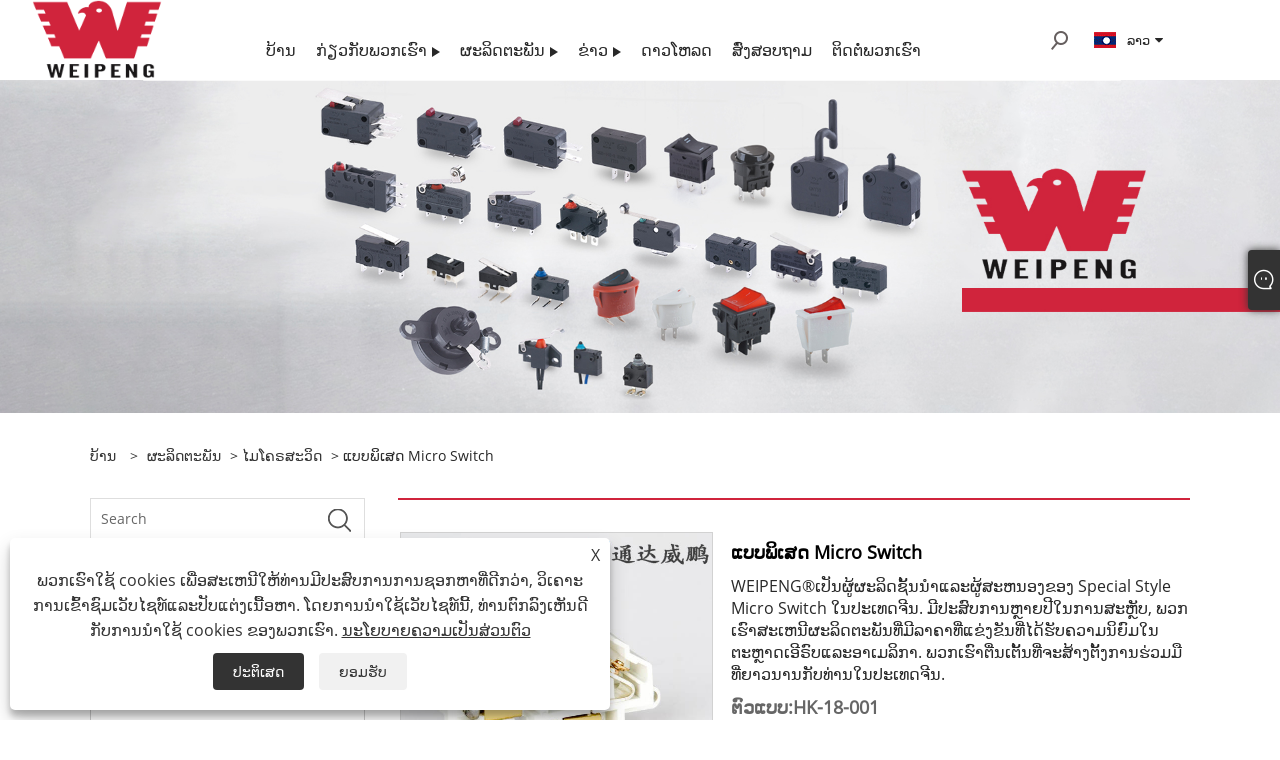

--- FILE ---
content_type: text/html; charset=utf-8
request_url: https://lo.weipengswitch.com/special-style-micro-switch.html
body_size: 12223
content:

<!DOCTYPE html>
<html xmlns="https://www.w3.org/1999/xhtml" lang="lo">
<head>
    <meta http-equiv="Content-Type" content="text/html; charset=utf-8">
    <meta name="viewport" content="width=device-width, initial-scale=1, minimum-scale=1, maximum-scale=1">
    
<title>China Special Style Micro Switch Suppliers, ຜູ້ຜະລິດ - ລາຄາໂຮງງານໂດຍກົງ - WEIPENG</title>
<meta name="keywords" content="ແບບພິເສດ Micro Switch, ຈີນ, ຜູ້ຜະລິດ, ສະຫນອງ, ຂາຍສົ່ງ, ໂຮງງານຜະລິດ, ລາຄາ" />
<meta name="description" content="ຂາຍສົ່ງແບບພິເສດ Micro Switch ດ້ວຍລາຄາຕໍ່າຈາກ WEIPENG. ໂຮງງານຜະລິດຂອງພວກເຮົາແມ່ນຜູ້ຜະລິດ Micro Switch ແບບພິເສດທີ່ມີຊື່ສຽງແລະຜູ້ສະຫນອງໃນປະເທດຈີນ." />
<link rel="shortcut icon" href="/upload/7087/20230310105619276581.png" type="image/x-icon" />
<!-- Google tag (gtag.js) -->
<script async src="https://www.googletagmanager.com/gtag/js?id=G-N0RH1R4MRM"></script>
<script>
  window.dataLayer = window.dataLayer || [];
  function gtag(){dataLayer.push(arguments);}
  gtag('js', new Date());

  gtag('config', 'G-N0RH1R4MRM');
</script>
<script>
document.addEventListener('click', function (e) {
    var dom = e.target.closest('[id="submit"]');
    if (dom === null) {
      return;
    }
    var emailInput = document.querySelector('[id="Email"]');
    if (emailInput) {
      var email = emailInput.value;
      if (email !== "") {
        if (typeof gtag === 'function') {
          gtag('set', 'user_data', { "email": email });
          gtag('event', '提交表单邮箱');
        }
      }
    }
});
</script>
<script>
window.addEventListener('load', function (event) {
if (window.location.href.includes("thank")) {
gtag('event', '感谢页');
}
});
</script>
<!-- Google tag (gtag.js) -->
<script async src="https://www.googletagmanager.com/gtag/js?id=G-V41EHN6XDB"></script>
<script>
  window.dataLayer = window.dataLayer || [];
  function gtag(){dataLayer.push(arguments);}
  gtag('js', new Date());
gtag('config', 'AW-11452160037', {'allow_enhanced_conversions': true});
  gtag('config', 'G-V41EHN6XDB');
</script>

<!-- Event snippet for 增强型转化 - 用户提供的数据 -->
<script>
 window.addEventListener('load', function(event){
  document.querySelectorAll("#submit").forEach(function(e){
   e.addEventListener('click', function(){
    var form = e.closest("div.form");
    var mailformat = /^\w+([\.-]?\w+)@\w+([\.-]?\w+)(\.\w{2,3})+$/;
    var email = form.querySelector("#Email").value.trim().toLowerCase();
    var tel = form.querySelector("#tel").value.replace(/[^0-9]+/g, "");
	
    if (mailformat.test(email)){
     if (tel != "") {
      gtag('set', 'user_data', {
       'email': email,
       'phone_number': "+"+tel
      });
     } else {
      gtag('set', 'user_data', {'email': email});
     }
     gtag('event', 'conversion', {'send_to': 'AW-11452160037'});
    }
   });
  });
 });
</script>
<link rel="dns-prefetch" href="https://style.trade-cloud.com.cn" />
<link rel="dns-prefetch" href="https://i.trade-cloud.com.cn" />
    <meta name="robots" content="index,follow">
    <meta name="distribution" content="Global" />
    <meta name="googlebot" content="all" />
    <meta property="og:type" content="product" />
    <meta property="og:site_name" content="yueqing find tongda ສາຍໄຟຟ້າ">
    <meta property="og:image" content="https://lo.weipengswitch.com/upload/7087/special-style-micro-switch_346894.jpg" />
    <meta property="og:url" content="https://lo.weipengswitch.com/special-style-micro-switch.html" />
    <meta property="og:title" content="ແບບພິເສດ Micro Switch" />
    <meta property="og:description" content="ຂາຍສົ່ງແບບພິເສດ Micro Switch ດ້ວຍລາຄາຕໍ່າຈາກ WEIPENG. ໂຮງງານຜະລິດຂອງພວກເຮົາແມ່ນຜູ້ຜະລິດ Micro Switch ແບບພິເສດທີ່ມີຊື່ສຽງແລະຜູ້ສະຫນອງໃນປະເທດຈີນ." />
    
    <link href="https://lo.weipengswitch.com/special-style-micro-switch.html" rel="canonical" />
    <link type="text/css" rel="stylesheet" href="/css/owl.carousel.min.css" />
    <link type="text/css" rel="stylesheet" href="/css/owl.theme.default.min.css" />
    <script type="application/ld+json">[
  {
    "@context": "https://schema.org/",
    "@type": "BreadcrumbList",
    "ItemListElement": [
      {
        "@type": "ListItem",
        "Name": "ບ້ານ",
        "Position": 1,
        "Item": "https://lo.weipengswitch.com/"
      },
      {
        "@type": "ListItem",
        "Name": "ຜະລິດຕະພັນ",
        "Position": 2,
        "Item": "https://lo.weipengswitch.com/products.html"
      },
      {
        "@type": "ListItem",
        "Name": "ໄມໂຄຣສະວິດ",
        "Position": 3,
        "Item": "https://lo.weipengswitch.com/micro-switch"
      },
      {
        "@type": "ListItem",
        "Name": "ແບບພິເສດ Micro Switch",
        "Position": 4,
        "Item": "https://lo.weipengswitch.com/special-style-micro-switch.html"
      }
    ]
  },
  {
    "@context": "http://schema.org",
    "@type": "Product",
    "@id": "https://lo.weipengswitch.com/special-style-micro-switch.html",
    "Name": "ແບບພິເສດ Micro Switch",
    "Image": [
      "https://lo.weipengswitch.com/upload/7087/special-style-micro-switch_346894.jpg"
    ],
    "Description": "ຂາຍສົ່ງແບບພິເສດ Micro Switch ດ້ວຍລາຄາຕໍ່າຈາກ WEIPENG. ໂຮງງານຜະລິດຂອງພວກເຮົາແມ່ນຜູ້ຜະລິດ Micro Switch ແບບພິເສດທີ່ມີຊື່ສຽງແລະຜູ້ສະຫນອງໃນປະເທດຈີນ.",
    "Offers": {
      "@type": "AggregateOffer",
      "OfferCount": 1,
      "PriceCurrency": "USD",
      "LowPrice": 0.0,
      "HighPrice": 0.0,
      "Price": 0.0
    }
  }
]</script>
    <link rel="alternate" hreflang="en"  href="https://www.weipengswitch.com/special-style-micro-switch.html"/>
<link rel="alternate" hreflang="es"  href="https://es.weipengswitch.com/special-style-micro-switch.html"/>
<link rel="alternate" hreflang="pt"  href="https://pt.weipengswitch.com/special-style-micro-switch.html"/>
<link rel="alternate" hreflang="ru"  href="https://ru.weipengswitch.com/special-style-micro-switch.html"/>
<link rel="alternate" hreflang="fr"  href="https://fr.weipengswitch.com/special-style-micro-switch.html"/>
<link rel="alternate" hreflang="ja"  href="https://ja.weipengswitch.com/special-style-micro-switch.html"/>
<link rel="alternate" hreflang="de"  href="https://de.weipengswitch.com/special-style-micro-switch.html"/>
<link rel="alternate" hreflang="vi"  href="https://vi.weipengswitch.com/special-style-micro-switch.html"/>
<link rel="alternate" hreflang="it"  href="https://it.weipengswitch.com/special-style-micro-switch.html"/>
<link rel="alternate" hreflang="nl"  href="https://nl.weipengswitch.com/special-style-micro-switch.html"/>
<link rel="alternate" hreflang="th"  href="https://th.weipengswitch.com/special-style-micro-switch.html"/>
<link rel="alternate" hreflang="pl"  href="https://pl.weipengswitch.com/special-style-micro-switch.html"/>
<link rel="alternate" hreflang="ko"  href="https://ko.weipengswitch.com/special-style-micro-switch.html"/>
<link rel="alternate" hreflang="sv"  href="https://sv.weipengswitch.com/special-style-micro-switch.html"/>
<link rel="alternate" hreflang="hu"  href="https://hu.weipengswitch.com/special-style-micro-switch.html"/>
<link rel="alternate" hreflang="ms"  href="https://ms.weipengswitch.com/special-style-micro-switch.html"/>
<link rel="alternate" hreflang="bn"  href="https://bn.weipengswitch.com/special-style-micro-switch.html"/>
<link rel="alternate" hreflang="da"  href="https://da.weipengswitch.com/special-style-micro-switch.html"/>
<link rel="alternate" hreflang="fi"  href="https://fi.weipengswitch.com/special-style-micro-switch.html"/>
<link rel="alternate" hreflang="hi"  href="https://hi.weipengswitch.com/special-style-micro-switch.html"/>
<link rel="alternate" hreflang="tl"  href="https://tl.weipengswitch.com/special-style-micro-switch.html"/>
<link rel="alternate" hreflang="tr"  href="https://tr.weipengswitch.com/special-style-micro-switch.html"/>
<link rel="alternate" hreflang="ga"  href="https://ga.weipengswitch.com/special-style-micro-switch.html"/>
<link rel="alternate" hreflang="ar"  href="https://ar.weipengswitch.com/special-style-micro-switch.html"/>
<link rel="alternate" hreflang="id"  href="https://id.weipengswitch.com/special-style-micro-switch.html"/>
<link rel="alternate" hreflang="no"  href="https://no.weipengswitch.com/special-style-micro-switch.html"/>
<link rel="alternate" hreflang="ur"  href="https://ur.weipengswitch.com/special-style-micro-switch.html"/>
<link rel="alternate" hreflang="cs"  href="https://cs.weipengswitch.com/special-style-micro-switch.html"/>
<link rel="alternate" hreflang="el"  href="https://el.weipengswitch.com/special-style-micro-switch.html"/>
<link rel="alternate" hreflang="uk"  href="https://uk.weipengswitch.com/special-style-micro-switch.html"/>
<link rel="alternate" hreflang="jv"  href="https://jw.weipengswitch.com/special-style-micro-switch.html"/>
<link rel="alternate" hreflang="fa"  href="https://fa.weipengswitch.com/special-style-micro-switch.html"/>
<link rel="alternate" hreflang="ta"  href="https://ta.weipengswitch.com/special-style-micro-switch.html"/>
<link rel="alternate" hreflang="te"  href="https://te.weipengswitch.com/special-style-micro-switch.html"/>
<link rel="alternate" hreflang="ne"  href="https://ne.weipengswitch.com/special-style-micro-switch.html"/>
<link rel="alternate" hreflang="my"  href="https://my.weipengswitch.com/special-style-micro-switch.html"/>
<link rel="alternate" hreflang="bg"  href="https://bg.weipengswitch.com/special-style-micro-switch.html"/>
<link rel="alternate" hreflang="lo"  href="https://lo.weipengswitch.com/special-style-micro-switch.html"/>
<link rel="alternate" hreflang="la"  href="https://la.weipengswitch.com/special-style-micro-switch.html"/>
<link rel="alternate" hreflang="kk"  href="https://kk.weipengswitch.com/special-style-micro-switch.html"/>
<link rel="alternate" hreflang="eu"  href="https://eu.weipengswitch.com/special-style-micro-switch.html"/>
<link rel="alternate" hreflang="az"  href="https://az.weipengswitch.com/special-style-micro-switch.html"/>
<link rel="alternate" hreflang="sk"  href="https://sk.weipengswitch.com/special-style-micro-switch.html"/>
<link rel="alternate" hreflang="mk"  href="https://mk.weipengswitch.com/special-style-micro-switch.html"/>
<link rel="alternate" hreflang="lt"  href="https://lt.weipengswitch.com/special-style-micro-switch.html"/>
<link rel="alternate" hreflang="et"  href="https://et.weipengswitch.com/special-style-micro-switch.html"/>
<link rel="alternate" hreflang="ro"  href="https://ro.weipengswitch.com/special-style-micro-switch.html"/>
<link rel="alternate" hreflang="sl"  href="https://sl.weipengswitch.com/special-style-micro-switch.html"/>
<link rel="alternate" hreflang="mr"  href="https://mr.weipengswitch.com/special-style-micro-switch.html"/>
<link rel="alternate" hreflang="sr"  href="https://sr.weipengswitch.com/special-style-micro-switch.html"/>
<link rel="alternate" hreflang="x-default" href="https://www.weipengswitch.com/special-style-micro-switch.html"/>

    
<link rel="stylesheet" id="css" type="text/css" href="https://style.trade-cloud.com.cn/Template/206/red/css/style.css">
<link rel="stylesheet" type="text/css" href="https://style.trade-cloud.com.cn/Template/206/fonts/iconfont.css">
<link rel="stylesheet" type="text/css" href="https://style.trade-cloud.com.cn/Template/206/red/css/font-awesome.min.css">
<link rel="stylesheet" type="text/css" href="https://style.trade-cloud.com.cn/Template/206/red/css/im.css">
<link rel="stylesheet" type="text/css" href="https://style.trade-cloud.com.cn/Template/206/css/links.css">
<link rel="stylesheet" type="text/css" href="https://style.trade-cloud.com.cn/Template/206/css/mobile.css">
<link rel="stylesheet" type="text/css" href="https://style.trade-cloud.com.cn/Template/206/css/language.css">

    <link type="text/css" rel="stylesheet" href="https://style.trade-cloud.com.cn/Template/206/red/css/product.css" />
    <link rel="stylesheet" type="text/css" href="https://style.trade-cloud.com.cn/Template/206/red/css/product_mobile.css">
    <link rel="stylesheet" type="text/css" href="/css/poorder.css">
    <link rel="stylesheet" type="text/css" href="/css/jm.css">
    <link href="/css/Z-main.css?t=V1" rel="stylesheet">
    <link href="/css/Z-style.css?t=V1" rel="stylesheet">
    <link href="/css/Z-theme.css?t=V1" rel="stylesheet">
    <script src="https://style.trade-cloud.com.cn/Template/206/js/jquery.min.js"></script>

    <script type="text/javascript" src="https://style.trade-cloud.com.cn/Template/206/js/Z-common1.js"></script>
    <script type="text/javascript" src="https://style.trade-cloud.com.cn/Template/206/js/Z-owl.carousel.js"></script>
    <script type="text/javascript" src="https://style.trade-cloud.com.cn/Template/206/js/cloud-zoom.1.0.3.js"></script>
    <script type="text/javascript" src="/js/book.js?v=0.04"></script>
    <link type="text/css" rel="stylesheet" href="/css/inside.css" />
</head>
<body>
    <div class="container">
        
<header class="web_head index_web_head">
    <section class="head_layer">
        <div class="layout">
            <figure class="logo">
                <a href="/" title="yueqing find tongda ສາຍໄຟຟ້າ"><img src="/upload/7087/20230310110536745628.png" alt="yueqing find tongda ສາຍໄຟຟ້າ"></a>
            </figure>
            <nav class="nav_wrap">
                <ul class="head_nav">
                    <li><a href="/" title="ບ້ານ"><em>ບ້ານ</em></a></li><li><a href="/about.html" title="ກ່ຽວ​ກັບ​ພວກ​ເຮົາ"><em>ກ່ຽວ​ກັບ​ພວກ​ເຮົາ</em></a><ul><li><a title="ປະຫວັດຂອງບໍລິສັດ" href="/about.html"><em>ປະຫວັດຂອງບໍລິສັດ</em></a></li><li><a title="ການຢັ້ງຢືນໃບຢັ້ງຢືນ" href="/about-372380.html"><em>ການຢັ້ງຢືນໃບຢັ້ງຢືນ</em></a></li></ul></li><li><a href="/products.html" title="ຜະລິດຕະພັນ"><em>ຜະລິດຕະພັນ</em></a><ul><li><a title="ໄມໂຄຣສະວິດ" href="/micro-switch"><em>ໄມໂຄຣສະວິດ</em></a></li><li><a title="ໄມໂຄຣສະວິດກັນນໍ້າ" href="/waterproof-micro-switch"><em>ໄມໂຄຣສະວິດກັນນໍ້າ</em></a></li><li><a title="Rocker Switch" href="/rocker-switch"><em>Rocker Switch</em></a></li><li><a title="ປຸ່ມກົດປຸ່ມ" href="/push-button-switch"><em>ປຸ່ມກົດປຸ່ມ</em></a></li><li><a title="ສະຫຼັບສັບ" href="/slide-switch"><em>ສະຫຼັບສັບ</em></a></li><li><a title="Tactile Switch" href="/tactile-switch-dome-shaped-contacts-membrane-contacts"><em>Tactile Switch</em></a></li><li><a title="ສະຫຼັບແປ້ນພິມ" href="/keyboard-switch"><em>ສະຫຼັບແປ້ນພິມ</em></a></li><li><a title="ຣີເຊັດ Micro Switch" href="/reset-micro-button"><em>ຣີເຊັດ Micro Switch</em></a></li><li><a title="Piezo Switch" href="/piezo-switch"><em>Piezo Switch</em></a></li><li><a title="Limit Switch" href="/limit-switch"><em>Limit Switch</em></a></li><li><a title="ສະຫຼັບທີ່ປັບແຕ່ງແລ້ວ" href="/customized-switch"><em>ສະຫຼັບທີ່ປັບແຕ່ງແລ້ວ</em></a></li></ul></li><li><a href="/news.html" title="ຂ່າວ"><em>ຂ່າວ</em></a><ul><li><a title="ຂ່າວຂອງບໍລິສັດ" href="/news-113.html"><em>ຂ່າວຂອງບໍລິສັດ</em></a></li><li><a title="ຂ່າວອຸດສາຫະກໍາ" href="/news-114.html"><em>ຂ່າວອຸດສາຫະກໍາ</em></a></li><li><a title="FAQ" href="/news-115.html"><em>FAQ</em></a></li></ul></li><li><a href="/download.html" title="ດາວໂຫລດ"><em>ດາວໂຫລດ</em></a></li><li><a href="/message.html" title="ສົ່ງສອບຖາມ"><em>ສົ່ງສອບຖາມ</em></a></li><li><a href="/contact.html" title="ຕິດຕໍ່ພວກເຮົາ"><em>ຕິດຕໍ່ພວກເຮົາ</em></a></li>
                </ul>
            </nav>
            <div class="head_right">
                <div class="head-search">
                    <b id="btn-search" class="btn--search search-btn"></b>
                </div>
                
                <div class="change-language ensemble">
                    <div class="change-language-title medium-title">
                        <div class="language-flag language-flag-lo"><a title="ລາວ" href="javascript:;"><b class="country-flag"></b><span>ລາວ</span> </a></div>
                    </div>
                    <div class="change-language-cont sub-content"></div>
                </div>
            </div>
            <ul class="prisna-wp-translate-seo" id="prisna-translator-seo">
                <li class="language-flag language-flag-en"><a title="English" href="https://www.weipengswitch.com"><b class="country-flag"></b><span>English</span></a></li><li class="language-flag language-flag-es"><a title="Español" href="//es.weipengswitch.com"><b class="country-flag"></b><span>Español</span></a></li><li class="language-flag language-flag-pt"><a title="Português" href="//pt.weipengswitch.com"><b class="country-flag"></b><span>Português</span></a></li><li class="language-flag language-flag-ru"><a title="русский" href="//ru.weipengswitch.com"><b class="country-flag"></b><span>русский</span></a></li><li class="language-flag language-flag-fr"><a title="Français" href="//fr.weipengswitch.com"><b class="country-flag"></b><span>Français</span></a></li><li class="language-flag language-flag-ja"><a title="日本語" href="//ja.weipengswitch.com"><b class="country-flag"></b><span>日本語</span></a></li><li class="language-flag language-flag-de"><a title="Deutsch" href="//de.weipengswitch.com"><b class="country-flag"></b><span>Deutsch</span></a></li><li class="language-flag language-flag-vi"><a title="tiếng Việt" href="//vi.weipengswitch.com"><b class="country-flag"></b><span>tiếng Việt</span></a></li><li class="language-flag language-flag-it"><a title="Italiano" href="//it.weipengswitch.com"><b class="country-flag"></b><span>Italiano</span></a></li><li class="language-flag language-flag-nl"><a title="Nederlands" href="//nl.weipengswitch.com"><b class="country-flag"></b><span>Nederlands</span></a></li><li class="language-flag language-flag-th"><a title="ภาษาไทย" href="//th.weipengswitch.com"><b class="country-flag"></b><span>ภาษาไทย</span></a></li><li class="language-flag language-flag-pl"><a title="Polski" href="//pl.weipengswitch.com"><b class="country-flag"></b><span>Polski</span></a></li><li class="language-flag language-flag-ko"><a title="한국어" href="//ko.weipengswitch.com"><b class="country-flag"></b><span>한국어</span></a></li><li class="language-flag language-flag-sv"><a title="Svenska" href="//sv.weipengswitch.com"><b class="country-flag"></b><span>Svenska</span></a></li><li class="language-flag language-flag-hu"><a title="magyar" href="//hu.weipengswitch.com"><b class="country-flag"></b><span>magyar</span></a></li><li class="language-flag language-flag-ms"><a title="Malay" href="//ms.weipengswitch.com"><b class="country-flag"></b><span>Malay</span></a></li><li class="language-flag language-flag-bn"><a title="বাংলা ভাষার" href="//bn.weipengswitch.com"><b class="country-flag"></b><span>বাংলা ভাষার</span></a></li><li class="language-flag language-flag-da"><a title="Dansk" href="//da.weipengswitch.com"><b class="country-flag"></b><span>Dansk</span></a></li><li class="language-flag language-flag-fi"><a title="Suomi" href="//fi.weipengswitch.com"><b class="country-flag"></b><span>Suomi</span></a></li><li class="language-flag language-flag-hi"><a title="हिन्दी" href="//hi.weipengswitch.com"><b class="country-flag"></b><span>हिन्दी</span></a></li><li class="language-flag language-flag-tl"><a title="Pilipino" href="//tl.weipengswitch.com"><b class="country-flag"></b><span>Pilipino</span></a></li><li class="language-flag language-flag-tr"><a title="Türkçe" href="//tr.weipengswitch.com"><b class="country-flag"></b><span>Türkçe</span></a></li><li class="language-flag language-flag-ga"><a title="Gaeilge" href="//ga.weipengswitch.com"><b class="country-flag"></b><span>Gaeilge</span></a></li><li class="language-flag language-flag-ar"><a title="العربية" href="//ar.weipengswitch.com"><b class="country-flag"></b><span>العربية</span></a></li><li class="language-flag language-flag-id"><a title="Indonesia" href="//id.weipengswitch.com"><b class="country-flag"></b><span>Indonesia</span></a></li><li class="language-flag language-flag-no"><a title="Norsk‎" href="//no.weipengswitch.com"><b class="country-flag"></b><span>Norsk‎</span></a></li><li class="language-flag language-flag-ur"><a title="تمل" href="//ur.weipengswitch.com"><b class="country-flag"></b><span>تمل</span></a></li><li class="language-flag language-flag-cs"><a title="český" href="//cs.weipengswitch.com"><b class="country-flag"></b><span>český</span></a></li><li class="language-flag language-flag-el"><a title="ελληνικά" href="//el.weipengswitch.com"><b class="country-flag"></b><span>ελληνικά</span></a></li><li class="language-flag language-flag-uk"><a title="український" href="//uk.weipengswitch.com"><b class="country-flag"></b><span>український</span></a></li><li class="language-flag language-flag-jw"><a title="Javanese" href="//jw.weipengswitch.com"><b class="country-flag"></b><span>Javanese</span></a></li><li class="language-flag language-flag-fa"><a title="فارسی" href="//fa.weipengswitch.com"><b class="country-flag"></b><span>فارسی</span></a></li><li class="language-flag language-flag-ta"><a title="தமிழ்" href="//ta.weipengswitch.com"><b class="country-flag"></b><span>தமிழ்</span></a></li><li class="language-flag language-flag-te"><a title="తెలుగు" href="//te.weipengswitch.com"><b class="country-flag"></b><span>తెలుగు</span></a></li><li class="language-flag language-flag-ne"><a title="नेपाली" href="//ne.weipengswitch.com"><b class="country-flag"></b><span>नेपाली</span></a></li><li class="language-flag language-flag-my"><a title="Burmese" href="//my.weipengswitch.com"><b class="country-flag"></b><span>Burmese</span></a></li><li class="language-flag language-flag-bg"><a title="български" href="//bg.weipengswitch.com"><b class="country-flag"></b><span>български</span></a></li><li class="language-flag language-flag-lo"><a title="ລາວ" href="//lo.weipengswitch.com"><b class="country-flag"></b><span>ລາວ</span></a></li><li class="language-flag language-flag-la"><a title="Latine" href="//la.weipengswitch.com"><b class="country-flag"></b><span>Latine</span></a></li><li class="language-flag language-flag-kk"><a title="Қазақша" href="//kk.weipengswitch.com"><b class="country-flag"></b><span>Қазақша</span></a></li><li class="language-flag language-flag-eu"><a title="Euskal" href="//eu.weipengswitch.com"><b class="country-flag"></b><span>Euskal</span></a></li><li class="language-flag language-flag-az"><a title="Azərbaycan" href="//az.weipengswitch.com"><b class="country-flag"></b><span>Azərbaycan</span></a></li><li class="language-flag language-flag-sk"><a title="Slovenský jazyk" href="//sk.weipengswitch.com"><b class="country-flag"></b><span>Slovenský jazyk</span></a></li><li class="language-flag language-flag-mk"><a title="Македонски" href="//mk.weipengswitch.com"><b class="country-flag"></b><span>Македонски</span></a></li><li class="language-flag language-flag-lt"><a title="Lietuvos" href="//lt.weipengswitch.com"><b class="country-flag"></b><span>Lietuvos</span></a></li><li class="language-flag language-flag-et"><a title="Eesti Keel" href="//et.weipengswitch.com"><b class="country-flag"></b><span>Eesti Keel</span></a></li><li class="language-flag language-flag-ro"><a title="Română" href="//ro.weipengswitch.com"><b class="country-flag"></b><span>Română</span></a></li><li class="language-flag language-flag-sl"><a title="Slovenski" href="//sl.weipengswitch.com"><b class="country-flag"></b><span>Slovenski</span></a></li><li class="language-flag language-flag-mr"><a title="मराठी" href="//mr.weipengswitch.com"><b class="country-flag"></b><span>मराठी</span></a></li><li class="language-flag language-flag-sr"><a title="Srpski језик" href="//sr.weipengswitch.com"><b class="country-flag"></b><span>Srpski језик</span></a></li>
            </ul>
        </div>
    </section>
</header>

        <div class="banner page-banner" id="body">
            <div class="page-bannertxt">
                
            </div>
            <img src="/upload/7087/20230314151447152915.jpg" alt="ຜະລິດຕະພັນ" />
        </div>

        <div class="block">
            <div class="layout">
                <div class="layout-mobile">
                    <div class="position">
                        <span><a class="home" href="/"> <i class="icon-home">ບ້ານ</i></a></span>
                        <span>></span>
                        <a href="/products.html">ຜະລິດຕະພັນ</a>  > <a href="/micro-switch">ໄມໂຄຣສະວິດ</a> > ແບບພິເສດ Micro Switch
                    </div>
                    <div class="product-left">
                        <form class="left-search" action="/products.html" method="get">
                            <input class="search-t" name="search" placeholder="Search" required />
                            <input class="search-b" type="submit" value="">
                        </form>
                        <div class="product-nav">
                            <div class="lefttitle">ຜະລິດຕະພັນ</div>
                            <ul>
                                <li><a href="/micro-switch">ໄມໂຄຣສະວິດ</a></li><li><a href="/waterproof-micro-switch">ໄມໂຄຣສະວິດກັນນໍ້າ</a></li><li><a href="/rocker-switch">Rocker Switch</a></li><li><a href="/push-button-switch">ປຸ່ມກົດປຸ່ມ</a></li><li><a href="/slide-switch">ສະຫຼັບສັບ</a></li><li><a href="/tactile-switch-dome-shaped-contacts-membrane-contacts">Tactile Switch</a></li><li><a href="/keyboard-switch">ສະຫຼັບແປ້ນພິມ</a></li><li><a href="/reset-micro-button">ຣີເຊັດ Micro Switch</a></li><li><a href="/piezo-switch">Piezo Switch</a></li><li><a href="/limit-switch">Limit Switch</a></li><li><a href="/customized-switch">ສະຫຼັບທີ່ປັບແຕ່ງແລ້ວ</a></li>
                            </ul>
                        </div>
                        
<div class="product-list">
    <div class="lefttitle">ຜະລິດຕະພັນໃຫມ່</div>
    <ul>
        <li><a href="/weipeng-smart-door-lock-and-robot-vacuum-triple-reset-micro-switch.html" title="Weipeng Smart Door Lock ແລະ Robot Vacuum Triple-Reset Micro Switch"><img src="/upload/7087/weipeng-smart-door-lock-and-robot-vacuum-triple-reset-micro-switch-537241.png" alt="Weipeng Smart Door Lock ແລະ Robot Vacuum Triple-Reset Micro Switch" title="Weipeng Smart Door Lock ແລະ Robot Vacuum Triple-Reset Micro Switch" ><span>Weipeng Smart Door Lock ແລະ Robot Vacuum Triple-Reset Micro Switch</span></a></li><li><a href="/weipeng-three-legged-mouse-with-handle-micro-switch.html" title="Weipeng ຫນູສາມຂາທີ່ມີ Handle Micro Switch"><img src="/upload/7087/weipeng-three-legged-mouse-with-handle-micro-switch-792493.png" alt="Weipeng ຫນູສາມຂາທີ່ມີ Handle Micro Switch" title="Weipeng ຫນູສາມຂາທີ່ມີ Handle Micro Switch" ><span>Weipeng ຫນູສາມຂາທີ່ມີ Handle Micro Switch</span></a></li><li><a href="/weipeng-vacuum-cleaner-toy-mini-micro-switch.html" title="Weipeng ເຄື່ອງດູດຝຸ່ນ Toy Mini Micro Switch"><img src="/upload/7087/weipeng-vacuum-cleaner-toy-mini-micro-switch-486490.png" alt="Weipeng ເຄື່ອງດູດຝຸ່ນ Toy Mini Micro Switch" title="Weipeng ເຄື່ອງດູດຝຸ່ນ Toy Mini Micro Switch" ><span>Weipeng ເຄື່ອງດູດຝຸ່ນ Toy Mini Micro Switch</span></a></li><li><a href="/large-current-micro-switch-for-washing-machines.html" title="ສະຫຼັບ mic ຈຸນລະພາກຂະຫນາດໃຫຍ່ສໍາລັບເຄື່ອງຊັກຜ້າ"><img src="/upload/7087/large-current-micro-switch-for-washing-machines-927180.png" alt="ສະຫຼັບ mic ຈຸນລະພາກຂະຫນາດໃຫຍ່ສໍາລັບເຄື່ອງຊັກຜ້າ" title="ສະຫຼັບ mic ຈຸນລະພາກຂະຫນາດໃຫຍ່ສໍາລັບເຄື່ອງຊັກຜ້າ" ><span>ສະຫຼັບ mic ຈຸນລະພາກຂະຫນາດໃຫຍ່ສໍາລັບເຄື່ອງຊັກຜ້າ</span></a></li>
        <li><a class="btn" href="/products.html"><span>ຜະລິດຕະພັນໃຫມ່ທັງຫມົດ</span></a></li>
    </ul>
</div>

                    </div>
                    <style type="text/css"></style>
                    <div class="product-right">
                        <div class="shown_products_a">
                            <div class="shown_products_a_left" style="border: none;">
                                <section>



                                    <section class="product-intro"  style="">
                                        <div class="product-view">
                                            <div class="product-image">
                                                <a class="cloud-zoom" id="zoom1" data-zoom="adjustX:0, adjustY:0" href="/upload/7087/special-style-micro-switch_346894.jpg" title="ແບບພິເສດ Micro Switch" ><img src="/upload/7087/special-style-micro-switch_346894.jpg" itemprop="image" title="ແບບພິເສດ Micro Switch" alt="ແບບພິເສດ Micro Switch" style="width: 100%" /></a>
                                            </div>
                                            <div class="image-additional">
                                                <ul>
                                                    
                                                </ul>
                                            </div>
                                        </div>
                                        <script>nico_cloud_zoom();</script>
                                    </section>

                                    





                                </section>  
                            </div>
                            <div class="shown_products_a_right">
                                <h1>ແບບພິເສດ Micro Switch</h1>
                                
                                
                                <p>WEIPENG®ເປັນຜູ້ຜະລິດຊັ້ນນໍາແລະຜູ້ສະຫນອງຂອງ Special Style Micro Switch ໃນປະເທດຈີນ. ມີປະສົບການຫຼາຍປີໃນການສະຫຼັບ, ພວກເຮົາສະເຫນີຜະລິດຕະພັນທີ່ມີລາຄາທີ່ແຂ່ງຂັນທີ່ໄດ້ຮັບຄວາມນິຍົມໃນຕະຫຼາດເອີຣົບແລະອາເມລິກາ. ພວກ​ເຮົາ​ຕື່ນ​ເຕັ້ນ​ທີ່​ຈະ​ສ້າງ​ຕັ້ງ​ການ​ຮ່ວມ​ມື​ທີ່​ຍາວ​ນານ​ກັບ​ທ່ານ​ໃນ​ປະ​ເທດ​ຈີນ​.</p><h2> ຕົວແບບ:HK-18-001</h2><h4><a href="#send">ສົ່ງສອບຖາມ</a></h4>
                                

                                <div class="Ylink">
                                    <ul>
                                        
                                    </ul>
                                </div>
                                <div style="height: 20px; overflow: hidden; float: left; width: 100%;"></div>
                                <div class="a2a_kit a2a_kit_size_32 a2a_default_style">
                                    <a class="a2a_dd" href="https://www.addtoany.com/share"></a>
                                    <a class="a2a_button_facebook"></a>
                                    <a class="a2a_button_twitter"></a>
                                    <a class="a2a_button_pinterest"></a>
                                    <a class="a2a_button_linkedin"></a>
                                </div>
                                <script async src="https://static.addtoany.com/menu/page.js"></script>
                            </div>
                        </div>
                        <div class="shown_products_b">
                            <div class="shown_products_b_a">
                                <div class="op">
                                    <div class="descr">ລາຍ​ລະ​ອຽດ​ຜະ​ລິດ​ຕະ​ພັນ</div>
                                </div>
                                <div class="opt">
                                    <div id="Descrip">
                                        <style>
.bt{
font-size:16px;
color:#FFFFFF;
font-weight: 600;
background-color:#df566a;
border-bottom: 1px solid #d0243c;
}
.bt p{
padding:3px 6px 2px 6px}
.wz{
font-size:14px;
color:#666666;
}
</style>
<br />
<div class="wz">WEIPENG® ແມ່ນຜູ້ຜະລິດ ແລະຜູ້ສະໜອງ Micro Switch ທີ່ເປັນມືອາຊີບຂອງຈີນ, ຖ້າທ່ານກໍາລັງຊອກຫາ Long Lever Micro Switch ທີ່ດີທີ່ສຸດດ້ວຍລາຄາຕໍ່າ, ໃຫ້ປຶກສາພວກເຮົາດຽວນີ້!<br />
</div>
<br />
<div class="bt">
	<p>Tongda SSpecial Style Micro Switch ການແນະນໍາ</p>
</div>
<br />
<div class="wz">
	<span style="font-size:16px;">Long Lever Micro Switch ເປັນໄລຍະການຕິດຕໍ່ຂະຫນາດນ້ອຍແລະກົນໄກການເຄື່ອນຍ້າຍໄວ, ມີເສັ້ນເລືອດຕັນໃນທີ່ກໍານົດໄວ້ແລະຜົນບັງຄັບໃຊ້ຂອງກົນໄກການຕິດຕໍ່ການສະຫຼັບ, ກວມເອົາໂດຍແກະ, rod ຂັບພາຍນອກຂອງຕົນຂອງສະຫວິດ, ເນື່ອງຈາກວ່າໄລຍະຫ່າງການຕິດຕໍ່ຂອງສະຫຼັບແມ່ນຂ້ອນຂ້າງນ້ອຍ. , ດັ່ງນັ້ນຊື່ຂອງ Long Lever Micro Switch, ຍັງເອີ້ນວ່າສະຫຼັບທີ່ລະອຽດອ່ອນ.</span><br />
<span style="font-size:16px;">ເອີ້ນກັນວ່າສະຫຼັບທີ່ລະອຽດອ່ອນ, ສະຫຼັບໄວ. ຄວາມກົດດັນເປີດ/ປິດໄວ. ໃຊ້ສໍາລັບການປ່ຽນປະຕູໃນລະບົບຕ້ານການລັກ.</span>
</div>
<br />
<div class="bt">
	<p>Tongda Special Style Micro Switch Parameter (ຂໍ້ກໍາຫນົດ)</p>
</div>
<br />
<img src="https://i.trade-cloud.com.cn/upload/7087/image/20231205/549-2_238334.jpg" alt="" /><br />
<div class="bt">
	<p>Tongda Special Style Micro Switch ຫຼັກການ</p>
</div>
<br />
<div class="wz">
	<span style="font-size:16px;">ຜົນບັງຄັບໃຊ້ກົນຈັກພາຍນອກປະຕິບັດຕໍ່ reed ປະຕິບັດໂດຍຜ່ານອົງປະກອບສາຍສົ່ງ (ກົດ pin, ປຸ່ມ, lever, roller, ແລະອື່ນໆ). ໃນເວລາທີ່ reed ການປະຕິບັດໄດ້ຖືກຍົກຍ້າຍໄປຈຸດສໍາຄັນ, ການປະຕິບັດທັນທີແມ່ນຖືກສ້າງຂຶ້ນ, ດັ່ງນັ້ນການຕິດຕໍ່ເຄື່ອນຍ້າຍໃນຕອນທ້າຍຂອງ reed ປະຕິບັດໄດ້ຖືກເຊື່ອມຕໍ່ຢ່າງໄວວາຫຼືຕັດການເຊື່ອມຕໍ່ຈາກການຕິດຕໍ່ stationary.</span><br />
<span style="font-size:16px;">ເມື່ອຜົນບັງຄັບໃຊ້ໃນອົງປະກອບຂອງລະບົບສາຍສົ່ງໄດ້ຖືກໂຍກຍ້າຍອອກ, reed ການປະຕິບັດຜະລິດຜົນບັງຄັບໃຊ້ reverse. ໃນເວລາທີ່ການເດີນທາງກັບຄືນຂອງອົງປະກອບການສົ່ງຜ່ານໄປເຖິງຈຸດສໍາຄັນຂອງ reed, ການປະຕິບັດການປີ້ນກັບກັນແມ່ນສໍາເລັດທັນທີທັນໃດ.</span><br />
<span style="font-size:16px;">Micro switch ໄລຍະຫ່າງການຕິດຕໍ່ແມ່ນຂະຫນາດນ້ອຍ, ການເດີນທາງສັ້ນ, ອີງຕາມການພະລັງງານ, ການພັກຜ່ອນໄວ. ຄວາມໄວຂອງການຕິດຕໍ່ເຄື່ອນຍ້າຍບໍ່ມີຫຍັງກ່ຽວຂ້ອງກັບຄວາມໄວຂອງອົງປະກອບສາຍສົ່ງ.</span><br />
</div>
<br />
<div class="bt">
	<p>Tongda Special Style Micro Switch ແຜນວາດ</p>
</div>
<img src="https://i.trade-cloud.com.cn/upload/7087/image/20231205/549_733696.jpg" alt="" /><br />
<div class="tp">
	<br />
</div>
<br /><div class="productsTags"> Hot Tags: ແບບພິເສດ Micro Switch, ຈີນ, ຜູ້ຜະລິດ, ສະຫນອງ, ຂາຍສົ່ງ, ໂຮງງານຜະລິດ, ລາຄາ</div>
                                    </div>
                                </div>
                            </div>
                            <div class="shown_products_b_a" style="display:none;">
                                <div class="op">
                                    <div class="descr">ປ້າຍສິນຄ້າ</div>
                                </div>
                                <div class="opt" id="proabout">
                                    
                                </div>
                            </div>
                            <div class="shown_products_b_a">
                                <div class="op" style="">
                                    <div class="descr">ປະເພດທີ່ກ່ຽວຂ້ອງ</div>
                                </div>
                                <div class="opt" style="">
                                    <h3><a href="/micro-switch" title="ໄມໂຄຣສະວິດ">ໄມໂຄຣສະວິດ</a></h3><h3><a href="/waterproof-micro-switch" title="ໄມໂຄຣສະວິດກັນນໍ້າ">ໄມໂຄຣສະວິດກັນນໍ້າ</a></h3><h3><a href="/rocker-switch" title="Rocker Switch">Rocker Switch</a></h3><h3><a href="/push-button-switch" title="ປຸ່ມກົດປຸ່ມ">ປຸ່ມກົດປຸ່ມ</a></h3><h3><a href="/slide-switch" title="ສະຫຼັບສັບ">ສະຫຼັບສັບ</a></h3><h3><a href="/tactile-switch-dome-shaped-contacts-membrane-contacts" title="Tactile Switch">Tactile Switch</a></h3><h3><a href="/keyboard-switch" title="ສະຫຼັບແປ້ນພິມ">ສະຫຼັບແປ້ນພິມ</a></h3><h3><a href="/reset-micro-button" title="ຣີເຊັດ Micro Switch">ຣີເຊັດ Micro Switch</a></h3><h3><a href="/piezo-switch" title="Piezo Switch">Piezo Switch</a></h3><h3><a href="/limit-switch" title="Limit Switch">Limit Switch</a></h3><h3><a href="/customized-switch" title="ສະຫຼັບທີ່ປັບແຕ່ງແລ້ວ">ສະຫຼັບທີ່ປັບແຕ່ງແລ້ວ</a></h3>
                                </div>
                                <div id="send" class="opt">
                                    <div class="op">
                                      <div class="descr">ສົ່ງສອບຖາມ</div>
                                    </div>
                                    <div class="opt_pt">
                                        ກະລຸນາຮູ້ສຶກວ່າບໍ່ເສຍຄ່າເພື່ອໃຫ້ການສອບຖາມຂອງທ່ານໃນແບບຟອມຂ້າງລຸ່ມນີ້. ພວກເຮົາຈະຕອບກັບທ່ານໃນ 24 ຊົ່ວໂມງ.
                                    </div>
                                    <div id="form1">
                                        <div class="plane-body">
                                            <input name="category" id="category" value="72" type="hidden">
                                            <input name="dir" value="after-sale-support" type="hidden">
                                            <div class="form-group" id="form-group-6">
                                                <input class="form-control" id="title" name="subject" required placeholder="ວິຊາ*" value="ແບບພິເສດ Micro Switch" maxlength="150" type="text">
                                            </div>
                                            <div class="form-group" id="form-group-6">
                                                <input class="form-control" id="Company" name="company" maxlength="150" required placeholder="ບໍລິສັດ" type="text">
                                            </div>
                                            <div class="form-group" id="form-group-6">
                                                <input class="form-control" id="Email" name="Email" maxlength="100" required placeholder="ອີເມວ*" type="email">
                                            </div>
                                            <div class="form-group" id="form-group-11">
                                                <input class="form-control" id="name" maxlength="45" name="name" required placeholder="ຊື່*" type="text">
                                            </div>
                                            <div class="form-group" id="form-group-12">
                                                <input class="form-control" id="tel" maxlength="45" name="tel" required placeholder="ໂທ / whatsapp" type="text">
                                            </div>
                                            <div class="form-group" id="form-group-14">
                                                <textarea class="form-control" name="content" id="content" placeholder="ເນື້ອໃນ*"></textarea>
                                            </div>
                                            <div class="form-group col-l-1" style="position: relative; display:none;">
                                                <input class="form-control" type="text" id="code" name="code" value="1" maxlength="5" placeholder="*" />
                                                <img src="/VerifyCodeImg.aspx" id="codeimg" alt="Click Refresh verification code" title="Click Refresh verification code" onclick="ReGetVerifyCode('codeimg')" style="position: absolute; right: 0; top: 50%; margin: 0; transform: translate(-50%, -50%);" />
                                            </div>
                                            <div class="form-group" id="form-group-4">
                                                <input name="action" value="addmesy" type="hidden">
                                                <input value="ສົ່ງ" name="cmdOk" class="btn btn-submit" onclick="validate11()" type="submit">
                                            </div>
                                        </div>
                                        <style>
                                            input::placeholder{
                                                color: #787878;
                                            }
                                        </style>
                                        <script>
                                            
                                            function validate11() {
                                                var strName, strTitle, strCompany, strTel, strEmail, strContent, strYzm;
                                                strName = $("#name").val();
                                                strTitle = $("#title").val();
                                                strCompany = $("#Company").val();
                                                strTel = $("#tel").val();
                                                strEmail = $("#Email").val();
                                                strContent = $("#content").val();
                                                strYzm = $("#code").val();

                                                if (strTitle == "") {
                                                    if (true) {
                                                        $("#title").focus();
                                                        return false;
                                                    }
                                                }
                                                if (strCompany == "") {
                                                    if (false) {
                                                        $("#Company").focus();
                                                        return false;
                                                    }
                                                }
                                                if (strEmail == "") {
                                                    if (true) {
                                                        $("#Email").focus();
                                                        return false;
                                                    }
                                                } else {
                                                    var myreg = /^[\w!#$%&'*+/=?^_`{|}~-]+(?:\.[\w!#$%&'*+/=?^_`{|}~-]+)*@(?:[\w](?:[\w-]*[\w])?\.)+[\w](?:[\w-]*[\w])?/;
                                                    if (!myreg.test(strEmail)) {
                                                        $("#Email").focus();
                                                        return false;
                                                    }
                                                }
                                                if (strName == "") {
                                                    if (true) {
                                                        $("#name").focus();
                                                        return false;
                                                    }
                                                }
                                                if (strTel == "") {
                                                    if (false) {
                                                        $("#tel").focus();
                                                        return false;
                                                    }
                                                }

                                                if (strContent == "") {
                                                    if (true) {
                                                        $("#content").focus();
                                                        return false;
                                                    }
                                                }

                                                if (strYzm == "") {
                                                    $("#code").focus();
                                                    return false;
                                                }

                                                SendBook_New(42924, strName, strTitle, strCompany, strTel, strEmail, strContent, strYzm);
                                            }
                                        </script>
                                    </div>
                                </div>
                            </div>

                            <div class="shown_products_b_a" style="">
                                <div class="op">
                                    <div class="descr">ຜະ​ລິດ​ຕະ​ພັນ​ທີ່​ກ່ຽວ​ຂ້ອງ</div>
                                </div>
                                <div class="opt" id="AboutPro">
                                    <h3><a href="/short-lever-micro-switch.html" class="proli1" title="Short Lever Micro Switch"><img src="/upload/7087/short-lever-micro-switch_669841.png" alt="Short Lever Micro Switch" title="Short Lever Micro Switch" onerror="this.src='https://i.trade-cloud.com.cn/images/noimage.gif'" /></a><a href="/short-lever-micro-switch.html" class="proli2" title="Short Lever Micro Switch">Short Lever Micro Switch</a></h3><h3><a href="/long-lever-micro-switch.html" class="proli1" title="Long Lever Micro Switch"><img src="/upload/7087/long-lever-micro-switch_657651.png" alt="Long Lever Micro Switch" title="Long Lever Micro Switch" onerror="this.src='https://i.trade-cloud.com.cn/images/noimage.gif'" /></a><a href="/long-lever-micro-switch.html" class="proli2" title="Long Lever Micro Switch">Long Lever Micro Switch</a></h3><h3><a href="/arc-lever-micro-switch.html" class="proli1" title="Arc Lever Micro Switch"><img src="/upload/7087/arc-lever-micro-switch_586134.png" alt="Arc Lever Micro Switch" title="Arc Lever Micro Switch" onerror="this.src='https://i.trade-cloud.com.cn/images/noimage.gif'" /></a><a href="/arc-lever-micro-switch.html" class="proli2" title="Arc Lever Micro Switch">Arc Lever Micro Switch</a></h3><h3><a href="/micro-switch-medium-lever.html" class="proli1" title="Micro Switch ລີເວີຂະຫນາດກາງ"><img src="/upload/7087/micro-switch-medium-lever_17289.jpg" alt="Micro Switch ລີເວີຂະຫນາດກາງ" title="Micro Switch ລີເວີຂະຫນາດກາງ" onerror="this.src='https://i.trade-cloud.com.cn/images/noimage.gif'" /></a><a href="/micro-switch-medium-lever.html" class="proli2" title="Micro Switch ລີເວີຂະຫນາດກາງ">Micro Switch ລີເວີຂະຫນາດກາງ</a></h3><h3><a href="/sweeper-small-micro-switch.html" class="proli1" title="Sweeper Small Micro Switch"><img src="/upload/7087/sweeper-small-micro-switch_785795.jpg" alt="Sweeper Small Micro Switch" title="Sweeper Small Micro Switch" onerror="this.src='https://i.trade-cloud.com.cn/images/noimage.gif'" /></a><a href="/sweeper-small-micro-switch.html" class="proli2" title="Sweeper Small Micro Switch">Sweeper Small Micro Switch</a></h3><h3><a href="/straight-lever-micro-switch.html" class="proli1" title="ປຸ່ມສະຫຼັບໄມໂຄຣໂຄ້ງກົງ"><img src="/upload/7087/straight-lever-micro-switch_275330.jpg" alt="ປຸ່ມສະຫຼັບໄມໂຄຣໂຄ້ງກົງ" title="ປຸ່ມສະຫຼັບໄມໂຄຣໂຄ້ງກົງ" onerror="this.src='https://i.trade-cloud.com.cn/images/noimage.gif'" /></a><a href="/straight-lever-micro-switch.html" class="proli2" title="ປຸ່ມສະຫຼັບໄມໂຄຣໂຄ້ງກົງ">ປຸ່ມສະຫຼັບໄມໂຄຣໂຄ້ງກົງ</a></h3>
                                </div>
                            </div>


                        </div>
                    </div>
                    <div style="clear: both;"></div>
                </div>
            </div>
        </div>

        <script type="text/javascript">
            $(".block .product-left .product-nav ul span").each(function () {
                $(this).click(function () {
                    if ($(this).siblings("ul").css("display") == "none") {
                        $(this).css("background-image", "url(https://i.trade-cloud.com.cn/NewImages/images/product_02.png)");
                        $(this).siblings("ul").slideDown(500);

                    } else {
                        $(this).css("background-image", "url(https://i.trade-cloud.com.cn/NewImages/images/product_01.png)");
                        $(this).siblings("ul").slideUp(500);
                    }
                })
            });
            $(".block .product-left .product-list h3").click(function () {
                if ($(this).siblings("ul").css("display") == "none") {
                    $(this).siblings("ul").slideDown(500);
                } else {
                    $(this).siblings("ul").slideUp(500);
                }
            });
			$(".lefttitle").click(function(){
		$(".product-list").toggleClass("bnu");
		});
	
        </script>



        
<footer class="web_footer" style="background-image: url('https://style.trade-cloud.com.cn/Template/206/red/image/footer_bg.jpg')">
    <div class="foor_service">
        <div class="layout">
            <figure class="foot_logo">
                <img src="/upload/7087/20230310110536745628.png" alt="yueqing find tongda ສາຍໄຟຟ້າ">
            </figure>
            <nav class="foot_nav">
                <ul>
                    <li><a href="/" title="ບ້ານ">ບ້ານ</a><li><a href="/about.html" title="ກ່ຽວ​ກັບ​ພວກ​ເຮົາ">ກ່ຽວ​ກັບ​ພວກ​ເຮົາ</a><li><a href="/products.html" title="ຜະລິດຕະພັນ">ຜະລິດຕະພັນ</a><li><a href="/news.html" title="ຂ່າວ">ຂ່າວ</a><li><a href="/download.html" title="ດາວໂຫລດ">ດາວໂຫລດ</a><li><a href="/message.html" title="ສົ່ງສອບຖາມ">ສົ່ງສອບຖາມ</a><li><a href="/contact.html" title="ຕິດຕໍ່ພວກເຮົາ">ຕິດຕໍ່ພວກເຮົາ</a>
                </ul>
            </nav>
            <address class="foot_contact_list">
                <ul>
                    <li class="contact_item">
                        <div class="contact_txt"><span class="item_label">ໂທ: </span><span class="item_val"><a class="tel_link" href="tel://+86-577-57158583">+86-577-57158583</a></span></div><div class="contact_txt"><span class="item_label">ອີເມວ: </span><span class="item_val"><a href="/message.html">weipeng@tdweipeng.com</a></span></div><div class="contact_txt"><span class="item_label">ທີ່ຢູ່: </span><span class="item_val">ສະບັບເລກທີ 8 RD, Port Port Port, Wenzhou, Zhejhou, Zhejhau, ປະເທດຈີນ</span></div>
                    </li>
                </ul>
            </address>
            <ul class="foot_sns">
                <li><a href="https://www.facebook.com/profile.php?id=100076366650332" target="_blank" rel="nofollow" class="facebook" title="Facebook"><span class="iconfont icon-Facebook"></span></a></li><li><a href="https://www.youtube.com/@yueqingtongdawireelectricf6620" target="_blank" rel="nofollow" class="YouTube" title="YouTube"><span class="iconfont icon-youtube"></span></a></li><li><a href="https://www.instagram.com/chinaweopheng/" target="_blank" rel="nofollow" class="ICP" title="Instagram"><span class="iconfont icon-instagram"></span></a></li><li><a href="https://api.whatsapp.com/send?phone=8613780102300&text=Hello" target="_blank" rel="nofollow" class="Whatsapp" title="Whatsapp"><span class="iconfont icon-whatsapp"></span></a></li>
            </ul>
            <div class="copyright">
                <p>
                    ລິຂະສິດ© 2023 Yeward Flor tongda ໄຟຟ້າ - ຈຸລິນຊີ, ສະຫຼັບນ້ໍາເປື້ອນ, ປຸ່ມກົດປຸ່ມ Push -.
                </p>
            </div>
            <ul class="foot-link">
                <li><a href="/links.html">Links</a></li>
                <li><a href="/sitemap.html">Sitemap</a></li>
                <li><a href="/rss.xml">RSS</a></li>
                <li><a href="/sitemap.xml">XML</a></li>
                <li><a href="/privacy-policy.html" rel="nofollow" target="_blank">ນະໂຍບາຍຄວາມເປັນສ່ວນຕົວ</a></li>
                
            </ul>
        </div>
    </div>
</footer>
<style>
.class-content ul li {
  list-style: none;
}
.shown_products_b .shown_products_b_a #AboutPro{
display: flex;
  flex-wrap: wrap;
}
.shown_products_b .shown_products_b_a #AboutPro h3{
width:33.33%
}

.opt table{
border-collapse: collapse!important;
width:100% !important;
line-height:30px!important;
color:#FFFFFF!important;
text-align: center!important;
}
.opt table td{
color:#FFF!important;
font-size:14px!important;
padding:0 10px!important;
border: 2px solid #FFFFFF!important;
background-color: #d0243c!important;
}
.opt table tr:first-child td{
font-size: 22px !important;
font-weight:900!important;
}
.index_product{
display: none;
}
.tp{
text-align: center;
}
.kong{
clear: both;
}
.block .shown_products_a_right h2{
font-size:18px;
}
.company_subscribe .company_subscribe_bg{
background-image: url('https://i.trade-cloud.com.cn/upload/7087/image/20230414/bj_94844.jpg')!important;
}
.web_footer a:hover{
background: #d0243c;
}
.web_footer{
background-image: url('https://i.trade-cloud.com.cn/upload/7087/image/20230313/about2_969974.jpg')!important;
}
input::placeholder{
color: #666;
}
.swiper-pagination-bullet-active::before{
width: 40px;
}
.swiper-pagination-bullet::before{
width: 22px;
height: 22px;
}
.company_subscribe .subscribe_title{
font-size:20px;
}

</style><script id="test" type="text/javascript"></script><script type="text/javascript">document.getElementById("test").src="//www.weipengswitch.com/IPCount/stat.aspx?ID=7087";</script><script>

$(function() {


if($('.index_product .product_item').length>1){
  var pdSwiper1 = new Swiper('.index_product .product_slider1 .swiper-container', {
    slidesPerView: 5,
    slidesPerGroup : 1,
    spaceBetween: 0,
    centeredSlides: true,
    loop: true,
    speed:600,
    autoplay: {
    delay: 2000,
    disableOnInteraction: false,
    stopOnLastSlide: false,
    },
    navigation: {
      nextEl: '.index_product .swiper-button-next',
      prevEl: '.index_product .swiper-button-prev',
    },
    on:{
      init:function(){
        changeItemClass(this,'.index_product','.product_item')
      },
      slideChange:function(){
        changeItemClass(this,'.index_product','.product_item')
      }
    },
    breakpoints: {
      1280: {
        slidesPerView: 3
      },
      640: {
        slidesPerView: 1
      }
    }
  });
}

})
</script><script>
$(function(){

$(".index_featured .product_slider").attr("id","unBo");

featuredSwiper.destroy();
if($('.index_featured .product_item').length>1){
  featuredSwiper = new Swiper('#unBo .swiper-container', {
    autoplay: {
    delay: 2000,
    disableOnInteraction: false,
    stopOnLastSlide: false,
    },
   slidesPerView: 3,
    slidesPerGroup : 1,
    spaceBetween: 0,
    loop: true,
    speed:600,
    navigation: {
      nextEl: '#unBo .swiper-button-next',
      prevEl: '#unBo .swiper-button-prev',
    },
    breakpoints: {
      768: {
        slidesPerView: 2
      },
      480: {
        slidesPerView: 1
      }
    }
  });
}

})
</script>
    </div>
    


<link href="/OnlineService/11/css/im.css" rel="stylesheet" />
<div class="im">
    <style>
        img {
            border: none;
            max-width: 100%;
        }
    </style>
    <label class="im-l" for="select"><i class="iconfont icon-xiaoxi21"></i></label>
    <input type="checkbox" id="select">
    <div class="box">
        <ul>
          <li><a class="ri_Email" href="/message.html" title="weipeng@tdweipeng.com" target="_blank"><img style="width:25px;" src="/OnlineService/11/images/e-mail.webp" alt="E-mail" /><span>weipeng</span></a></li><li><a class="ri_WhatsApp" href="https://api.whatsapp.com/send?phone=8613780102300&text=Hello" title="8613780102300" target="_blank"><img style="width:25px;" src="/OnlineService/11/images/whatsapp.webp" alt="Whatsapp" /><span>WhatsApp</span></a></li> 
            <li style="padding:5px"><img src="/upload/7087/20230411105909440813.png" alt="QR" /></li>
        </ul>
    </div>
</div>




<div class="web-search">
    <b id="btn-search-close" class="btn--search-close"></b>
    <div style="width: 100%">
        <div class="head-search">
            <form class="" action="/products.html">
                <input class="search-ipt" name="search" placeholder="ເລີ່ມຕົ້ນພິມ ...">
                <input class="search-btn" type="button">
                <span class="search-attr">ກົດ ENTER ເພື່ອຄົ້ນຫາຫລື ESC ເພື່ອປິດ</span>
            </form>
        </div>
    </div>
</div>
<script src="https://style.trade-cloud.com.cn/Template/206/js/common.js"></script>
<script type="text/javascript">
    $(function () {
        $(".privacy-close").click(function () {
            $("#privacy-prompt").css("display", "none");
        });
    });
</script>
<div class="privacy-prompt" id="privacy-prompt">
    <div class="privacy-close">X</div>
    <div class="text">
        ພວກເຮົາໃຊ້ cookies ເພື່ອສະເຫນີໃຫ້ທ່ານມີປະສົບການການຊອກຫາທີ່ດີກວ່າ, ວິເຄາະການເຂົ້າຊົມເວັບໄຊທ໌ແລະປັບແຕ່ງເນື້ອຫາ. ໂດຍການນໍາໃຊ້ເວັບໄຊທ໌ນີ້, ທ່ານຕົກລົງເຫັນດີກັບການນໍາໃຊ້ cookies ຂອງພວກເຮົາ.
        <a href="/privacy-policy.html" rel='nofollow' target="_blank">ນະໂຍບາຍຄວາມເປັນສ່ວນຕົວ</a>
    </div>
    <div class="agree-btns">
        <a class="agree-btn" onclick="myFunction()" id="reject-btn" href="javascript:;">ປະຕິເສດ
        </a>
        <a class="agree-btn" onclick="closeclick()" style="margin-left: 15px;" id="agree-btn" href="javascript:;">ຍອມຮັບ
        </a>
    </div>
</div>
<link href="/css/privacy.css" rel="stylesheet" type="text/css" />
<script src="/js/privacy.js"></script>

<script defer src="https://static.cloudflareinsights.com/beacon.min.js/vcd15cbe7772f49c399c6a5babf22c1241717689176015" integrity="sha512-ZpsOmlRQV6y907TI0dKBHq9Md29nnaEIPlkf84rnaERnq6zvWvPUqr2ft8M1aS28oN72PdrCzSjY4U6VaAw1EQ==" data-cf-beacon='{"version":"2024.11.0","token":"88c301ae45e24e2d8fe85b4ec33db023","r":1,"server_timing":{"name":{"cfCacheStatus":true,"cfEdge":true,"cfExtPri":true,"cfL4":true,"cfOrigin":true,"cfSpeedBrain":true},"location_startswith":null}}' crossorigin="anonymous"></script>
</body>
</html>
